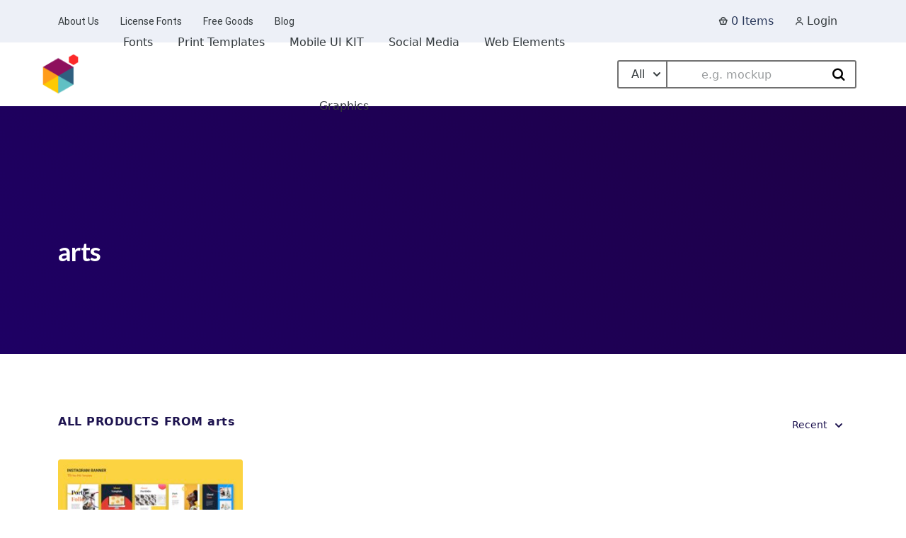

--- FILE ---
content_type: application/javascript
request_url: https://uicreative.net/wp-content/cache/min/1/wp-content/themes/mayosis/js/youtube.js?ver=1760927598
body_size: 188
content:
!function(t){if("undefined"==typeof YT||void 0===YT.Player){var e=document.createElement("script");e.src="https://www.youtube.com/iframe_api";var a=document.getElementsByTagName("script")[0];a.parentNode.insertBefore(e,a)}t(document).ready(function(){var e,a,r={};var i=document.createElement("video");function n(t){d(),t.target.mute(),t.target.playVideo()}function o(t){0===t.target.getPlayerState()&&t.target.playVideo()}function d(){t(".parallax-container-inner iframe.to-para-youtube").each(function(){var e,a=t(this),r=a.parent().width(),i=a.parent().height();if(a.data("youtube-ratio")?e=a.attr("data-youtube-ratio"):(e=this.height/this.width,a.attr("data-youtube-ratio",e)),a.removeAttr("height width"),r*e>=i)a.height(r*e).width("100%").css("margin-top",-(r*e-i)/2).css("margin-left",0);else{var n=-(i/e-r)/2;a.height(i).width(i/e).css("margin-left",n).css("margin-top",0)}})}e=i.canPlayType?1:0,window.onYouTubeIframeAPIReady=function(){a=1,t(".to-para-youtube").each(function(i){var d,u,c=t(this),s=(u=(d=c).attr("data-youtube-url").match(/(\?v=|\&v=|\/\d\/|\/embed\/|\/v\/|\.be\/)([a-zA-Z0-9\-\_]+)/)[2],d.attr("id","player"+a),u);t(this).attr("id");r[a]=new YT.Player("player"+a,{videoId:s,playerVars:{autoplay:1,modestbranding:1,controls:0,showinfo:0,rel:0,enablejsapi:1,version:3,origin:"*",allowfullscreen:!0,wmode:"transparent",iv_load_policy:3,html5:e},events:{onReady:n,onStateChange:o}}),a++})},t(window).on("resize",function(){d()})})}(jQuery,window)